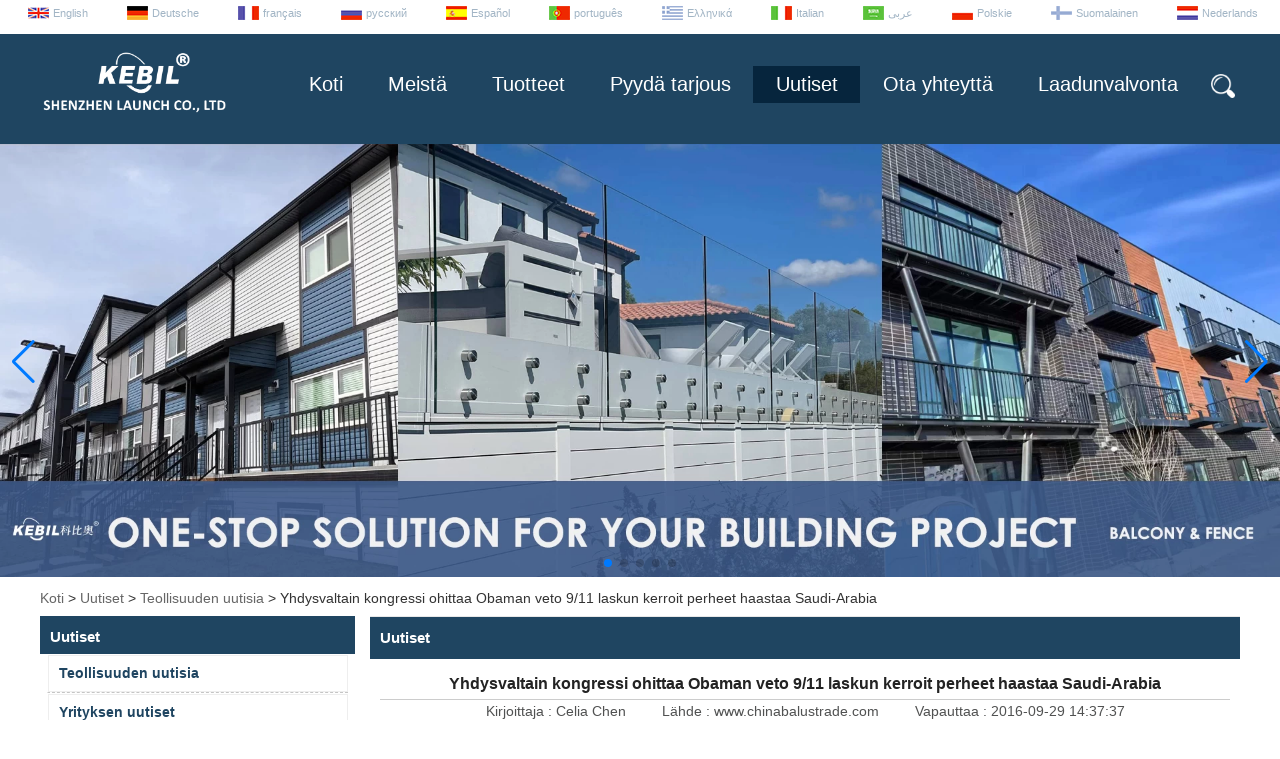

--- FILE ---
content_type: text/html; charset=utf-8
request_url: https://www.chinabalustrade.com/fi/news/US-Congress-overrides-Obama-s-veto-of-9-11-bill-letting-families-sue-Saudi-Arabia.html
body_size: 9329
content:

    <!DOCTYPE html>
    <html lang="fi">

    <head>
        <meta charset="utf-8">
        <!-- SEO BEGIN -->
        <title>Yhdysvaltain kongressi ohittaa Obaman veto 9/11 laskun kerroit perheet haastaa Saudi-Arabia</title>
        <meta name="keywords" content="Yhdysvaltain kongressi ohittaa Obaman veto 9/11 laskun kerroit perheet haastaa Saudi-Arabia" />
        <meta name="description" content="Yhdysvaltain kongressi ohittaa Obaman veto 9/11 laskun kerroit perheet haastaa Saudi-Arabia" />
        <link rel="canonical" href="https://www.chinabalustrade.com/fi/news/US-Congress-overrides-Obama-s-veto-of-9-11-bill-letting-families-sue-Saudi-Arabia.html">
        <link href="https://www.chinabalustrade.com/news/US-Congress-overrides-Obama-s-veto-of-9-11-bill-letting-families-sue-Saudi-Arabia.html" hreflang="en" rel="alternate">
        <link href="https://www.chinabalustrade.com/de/news/US-Congress-overrides-Obama-s-veto-of-9-11-bill-letting-families-sue-Saudi-Arabia.html" hreflang="de" rel="alternate">
        <link href="https://www.chinabalustrade.com/fr/news/US-Congress-overrides-Obama-s-veto-of-9-11-bill-letting-families-sue-Saudi-Arabia.html" hreflang="fr" rel="alternate">
        <link href="https://www.chinabalustrade.com/ru/news/US-Congress-overrides-Obama-s-veto-of-9-11-bill-letting-families-sue-Saudi-Arabia.html" hreflang="ru" rel="alternate">
        <link href="https://www.chinabalustrade.com/es/news/US-Congress-overrides-Obama-s-veto-of-9-11-bill-letting-families-sue-Saudi-Arabia.html" hreflang="es" rel="alternate">
        <link href="https://www.chinabalustrade.com/pt/news/US-Congress-overrides-Obama-s-veto-of-9-11-bill-letting-families-sue-Saudi-Arabia.html" hreflang="pt" rel="alternate">
        <link href="https://www.chinabalustrade.com/gr/news/US-Congress-overrides-Obama-s-veto-of-9-11-bill-letting-families-sue-Saudi-Arabia.html" hreflang="gr" rel="alternate">
        <link href="https://www.chinabalustrade.com/it/news/US-Congress-overrides-Obama-s-veto-of-9-11-bill-letting-families-sue-Saudi-Arabia.html" hreflang="it" rel="alternate">
        <link href="https://www.chinabalustrade.com/ae/news/US-Congress-overrides-Obama-s-veto-of-9-11-bill-letting-families-sue-Saudi-Arabia.html" hreflang="ae" rel="alternate">
        <link href="https://www.chinabalustrade.com/pl/news/US-Congress-overrides-Obama-s-veto-of-9-11-bill-letting-families-sue-Saudi-Arabia.html" hreflang="pl" rel="alternate">
        <link href="https://www.chinabalustrade.com/fi/news/US-Congress-overrides-Obama-s-veto-of-9-11-bill-letting-families-sue-Saudi-Arabia.html" hreflang="fi" rel="alternate">
        <link href="https://www.chinabalustrade.com/nl/news/US-Congress-overrides-Obama-s-veto-of-9-11-bill-letting-families-sue-Saudi-Arabia.html" hreflang="nl" rel="alternate">
        <meta content="website" property="og:type"/>
        <meta content="Yhdysvaltain kongressi ohittaa Obaman veto 9/11 laskun kerroit perheet haastaa Saudi-Arabia" property="og:title"/>
        <meta content="Yhdysvaltain kongressi ohittaa Obaman veto 9/11 laskun kerroit perheet haastaa Saudi-Arabia" property="og:site_name"/>
        <meta content="Yhdysvaltain kongressi ohittaa Obaman veto 9/11 laskun kerroit perheet haastaa Saudi-Arabia" property="og:description"/>
        <meta content="https://www.chinabalustrade.com/fi/news/US-Congress-overrides-Obama-s-veto-of-9-11-bill-letting-families-sue-Saudi-Arabia.html" property="og:url"/>
                <meta property="og:image" content="https://cdn.cloudbf.com/thumb/pad/500x500_xsize/files/100/img/2022/06/24/202206241414490133922.png.webp" />
                <link rel="shortcut icon" href="/favicon.ico">
        <meta name="author" content="yjzw.net">

        <!--[if IE]>
        <meta http-equiv="X-UA-Compatible" content="IE=edge">
        <![endif]-->
        <meta name="viewport" content="width=device-width, initial-scale=1">
        <link rel="stylesheet" type="text/css" href="/themes/biao/chinabalustrade/static/font/iconfont.css" />
        <link rel="stylesheet" type="text/css" href="/themes/biao/chinabalustrade/static/fonts/iconfont.css" />
        <link rel="stylesheet" type="text/css" href="/themes/biao/chinabalustrade/static/css/animate.min.css">
        <!-- <link rel="stylesheet" type="text/css" href="/themes/biao/chinabalustrade/static/css/hter.css" /> -->
        <link rel="stylesheet" type="text/css" href="/themes/biao/chinabalustrade/static/css/style.css" />
        <link rel="stylesheet" type="text/css" href="/themes/biao/chinabalustrade/static/css/xiugai.css" />
        <link rel="stylesheet" type="text/css" href="/themes/biao/chinabalustrade/static/css/yunteam.css?v=1.1.4" />
        <link rel="stylesheet" type="text/css" href="/themes/biao/chinabalustrade/static/css/font-awesome-4.7.0/css/font-awesome.min.css"
            media="all">
        <!-- 头部样式表 -->
        <link rel="stylesheet" href="/themes/biao/a_public/css/swiper-bundle.min.css" />

        <script src="/themes/biao/a_public/js/jquery.min.js"></script>
        <script src="/themes/biao/a_public/js/jquery.min.js"></script>
        <script src="/themes/biao/a_public/layer/layer.js"></script>
        <script src="/themes/biao/a_public/js/MSClass.js"></script>
        <script src="/themes/biao/a_public/js/swiper-bundle.min.js"></script>
        <script src="/themes/biao/a_public/js/yunteam.js" ty pe="text/javascript" charset="utf-8"></script>

        <!--[if lt IE 9]>
        <script src="/themes/biao/a_public/js/html5shiv.min.js"></script>
        <script src="/themes/biao/a_public/js/respond.min.js"></script>
        <![endif]-->
        


        <link rel="stylesheet" href="/themes/zzx/a_public/css/editable_page.css"><link rel="stylesheet" href="/fi/diystylecss/nav.xcss">        <meta name="viewport"
            content="width=device-width,user-scalable=yes,initial-scale=0.3,maximum-scale=0.3,shrink-to-fit=no">
        <style type="text/css">
            @media screen and (max-width: 1200px) {

                html,
                body {
                    width: 1280px;
                }
            }
        </style>
    </head>

    <body class="">
        

        <div id="header">

            <dl class="language">

                                <dd class="wow bounceInRight"><a href="https://www.chinabalustrade.com/news/US-Congress-overrides-Obama-s-veto-of-9-11-bill-letting-families-sue-Saudi-Arabia.html" hreflang="en"
                        class="en">English</a></dd>
                                <dd class="wow bounceInRight"><a href="https://www.chinabalustrade.com/de/news/US-Congress-overrides-Obama-s-veto-of-9-11-bill-letting-families-sue-Saudi-Arabia.html" hreflang="de"
                        class="de">Deutsche</a></dd>
                                <dd class="wow bounceInRight"><a href="https://www.chinabalustrade.com/fr/news/US-Congress-overrides-Obama-s-veto-of-9-11-bill-letting-families-sue-Saudi-Arabia.html" hreflang="fr"
                        class="fr">français</a></dd>
                                <dd class="wow bounceInRight"><a href="https://www.chinabalustrade.com/ru/news/US-Congress-overrides-Obama-s-veto-of-9-11-bill-letting-families-sue-Saudi-Arabia.html" hreflang="ru"
                        class="ru">русский</a></dd>
                                <dd class="wow bounceInRight"><a href="https://www.chinabalustrade.com/es/news/US-Congress-overrides-Obama-s-veto-of-9-11-bill-letting-families-sue-Saudi-Arabia.html" hreflang="es"
                        class="es">Español</a></dd>
                                <dd class="wow bounceInRight"><a href="https://www.chinabalustrade.com/pt/news/US-Congress-overrides-Obama-s-veto-of-9-11-bill-letting-families-sue-Saudi-Arabia.html" hreflang="pt"
                        class="pt">português</a></dd>
                                <dd class="wow bounceInRight"><a href="https://www.chinabalustrade.com/gr/news/US-Congress-overrides-Obama-s-veto-of-9-11-bill-letting-families-sue-Saudi-Arabia.html" hreflang="gr"
                        class="gr">Ελληνικά</a></dd>
                                <dd class="wow bounceInRight"><a href="https://www.chinabalustrade.com/it/news/US-Congress-overrides-Obama-s-veto-of-9-11-bill-letting-families-sue-Saudi-Arabia.html" hreflang="it"
                        class="it">Italian</a></dd>
                                <dd class="wow bounceInRight"><a href="https://www.chinabalustrade.com/ae/news/US-Congress-overrides-Obama-s-veto-of-9-11-bill-letting-families-sue-Saudi-Arabia.html" hreflang="ae"
                        class="ae">عربى</a></dd>
                                <dd class="wow bounceInRight"><a href="https://www.chinabalustrade.com/pl/news/US-Congress-overrides-Obama-s-veto-of-9-11-bill-letting-families-sue-Saudi-Arabia.html" hreflang="pl"
                        class="pl">Polskie</a></dd>
                                <dd class="wow bounceInRight"><a href="https://www.chinabalustrade.com/fi/news/US-Congress-overrides-Obama-s-veto-of-9-11-bill-letting-families-sue-Saudi-Arabia.html" hreflang="fi"
                        class="fi">Suomalainen</a></dd>
                                <dd class="wow bounceInRight"><a href="https://www.chinabalustrade.com/nl/news/US-Congress-overrides-Obama-s-veto-of-9-11-bill-letting-families-sue-Saudi-Arabia.html" hreflang="nl"
                        class="nl">Nederlands</a></dd>
                
            </dl>
        </div>

        <div class="nav wow fadeInDown">
            <div class="nav-con tclear">

                <div class="logo wow slideInLeft" data-wow-delay="0.25s">
                    <a href="/fi" rel="home" title="Shenzhen Launch Co., Ltd"><img width="186"
                            height="75" alt="Shenzhen Launch Co., Ltd" src="https://cdn.cloudbf.com/files/100/img/2022/06/24/202206241414490133922.png"
                            title="Shenzhen Launch Co., Ltd" alt="Shenzhen Launch Co., Ltd"></a>
                </div>

                <div class="search wow bounceInRight" data-wow-delay="0.25s">
                    <div class="search-i"></div>
                    <form action="/fi/apisearch.html" method="post" name="SearchForm" id="SearchForm">
                        <input type="hidden" name="cid" id="cid" value="">
                                                <input type="text" class="textbox" name="keyword" id="keywords"
                            value="Anna tuotteen nimi"
                            def="Anna tuotteen nimi" onfocus="onFocus(this)"
                            onblur="onBlur(this)">
                                                <input type="submit" class="submit" value="Hae">
                        <button class="close"></button>
                    </form>

                </div>

                <ul id="nav" class="wow bounceInRight" data-wow-delay="0.25s">
                                        <li class=" unfold">
                        <a class="" href="/fi/index.html">Koti</a>
                                            </li>
                                        <li class=" unfold">
                        <a class="" href="/fi/about-us.html">Meistä</a>
                                            </li>
                                        <li class=" unfold">
                        <a class="" href="/fi/products.htm">Tuotteet</a>
                                                <div class="products">
                                                        <a href="/fi/products/Railing.htm">Kaide</a>
                                                        <a href="/fi/products/Stairs.htm">Portaat</a>
                                                        <a href="/fi/products/Prefabricated-Balcony.htm">OEM-valmistuksen varaosat</a>
                                                        <a href="/fi/products/Accessory.htm">Ruostumattomasta teräksestä valmistetut kaiteet ja varusteet</a>
                                                        <a href="/fi/products/Canopy.htm">Katos</a>
                                                        <a href="/fi/products/Tempered-Glass.htm">Karkaistu lasi</a>
                                                        <a href="/fi/products/Swimming-pool-fence-hardwares.htm">Uima-altaan aidan laitteistot</a>
                                                        <a href="/fi/products/Doors-Windows.htm">Ovet ja ikkunat</a>
                                                        <a href="/fi/products/OEM.htm">Saumattomat ja hitsatut putket</a>
                                                        <a href="/fi/products/Bathroom.htm">Suihkuovien laitteistot</a>
                                                    </div>
                                            </li>
                                        <li class=" unfold">
                        <a class="" href="/fi/inquiry.html">Pyydä tarjous</a>
                                            </li>
                                        <li class=" unfold">
                        <a class="current" href="/fi/news.htm">Uutiset</a>
                                            </li>
                                        <li class=" unfold">
                        <a class="" href="/fi/contact-us.html">Ota yhteyttä</a>
                                            </li>
                                        <li class=" unfold">
                        <a class="" href="/fiQuality-Control.html">Laadunvalvonta</a>
                                            </li>
                                    </ul>

            </div>
        </div>
        <script type="text/javascript">
            $('.search-i').click(function(){
                $("#SearchForm").show();
            });
            $('.close').click(function(){
                $("#SearchForm").hide();
                return false;
            });
        </script>

        <div class="banner" >
    <div class="swiper-container banner-container banner-swiper">
        <div class="swiper-wrapper">
                        <div class="swiper-slide">
                <a href="javascript:void(0);"><img src="https://cdn.cloudbf.com/thumb/format/mini_xsize/files/100/img/2025/04/12/BALCONYFENCE_TTCnu3.jpg.webp" width="100%" /></a>
            </div>
                        <div class="swiper-slide">
                <a href="javascript:void(0);"><img src="https://cdn.cloudbf.com/thumb/format/mini_xsize/files/100/img/2025/04/12/DOORSWINDOWS_YrVg0X.jpg.webp" width="100%" /></a>
            </div>
                        <div class="swiper-slide">
                <a href="javascript:void(0);"><img src="https://cdn.cloudbf.com/thumb/format/mini_xsize/files/100/img/2025/04/12/STAIRS_gq4VXY.jpg.webp" width="100%" /></a>
            </div>
                        <div class="swiper-slide">
                <a href="javascript:void(0);"><img src="https://cdn.cloudbf.com/thumb/format/mini_xsize/files/100/img/2025/04/12/railings_ELhZ0G.jpg.webp" width="100%" /></a>
            </div>
                        <div class="swiper-slide">
                <a href="javascript:void(0);"><img src="https://cdn.cloudbf.com/thumb/format/mini_xsize/files/100/img/2025/04/14/OEM_dEZxIR.jpg.webp" width="100%" /></a>
            </div>
                    </div>
        <!-- Add Pagination -->
        <div class="swiper-pagination"></div>
        <!-- Add Arrows -->
        <div class="bun ani" swiper-animate-effect="zoomIn" swiper-animate-duration="0.2s" swiper-animate-delay="0.3s">
            <div class="swiper-button-next"></div>
            <div class="swiper-button-prev"></div>
        </div>
        <!-- <div class="swiper-button-next"></div>
            <div class="swiper-button-prev"></div> -->
    </div>

</div>
<script>
    var swiper = new Swiper('.banner-container', {
        loop: true,
        autoplay: {
            delay: 6000,
            stopOnLastSlide: false,
            disableOnInteraction: false,
        },
        pagination: {
            el: '.banner-container .swiper-pagination',
            clickable: true,
        },
        // followFinger: false,
        // effect: 'fade',
        speed: 1000,
        navigation: {
            nextEl: '.banner-container .swiper-button-next',
            prevEl: '.banner-container .swiper-button-prev',
        }
    });
</script>

        
<link rel="stylesheet" type="text/css" href="/themes/biao/chinabalustrade/static/css/news.css" media="all" />

<div id="container">
    <div id="position">
                <a href="/fi">Koti</a>
                &gt;
                <a href="/fi/news.htm">Uutiset</a>
                &gt;
                <a href="/fi/news/Industry-News.htm">Teollisuuden uutisia</a>
                &gt; <span>Yhdysvaltain kongressi ohittaa Obaman veto 9/11 laskun kerroit perheet haastaa Saudi-Arabia</span>
    </div>


<div id="main">
    <div class="sider">
        <!-- <dl class="box menu">
            <dt>Uutiset</dt>
                        <dd>
                <a href="/fi/news/Industry-News.htm" class="parent top">Teollisuuden uutisia</a>
            </dd>
                        <dd>
                <a href="/fi/news/Company-News.htm" class="parent top">Yrityksen uutiset</a>
            </dd>
                    </dl> -->
        
    <dl class="box menu category">
        <dt>Uutiset</dt>
                <dd class="active">
            <a href="/fi/news/Industry-News.htm" title="Kiina Teollisuuden uutisia valmistaja" class="parent">Teollisuuden uutisia</a>
                    </dd>
        <!--  -->
                <dd class="">
            <a href="/fi/news/Company-News.htm" title="Kiina Yrityksen uutiset valmistaja" class="parent">Yrityksen uutiset</a>
                    </dd>
        <!--  -->
            </dl>

        <!--include left-->
        
    <script type="text/javascript">
        $('.category dd span').click(function(){
        if($(this).parent().hasClass('select')){
            $(this).parent().removeClass('select')
        }else{
            $(this).parent().toggleClass('open').siblings().removeClass('open');
        }
    })
    </script>
    <div class="h5"></div>

    
    <div class="website" >    <dl class="box latest">
        <dt>Uusimmat uutiset</dt>
        <dd id="marquee367">
            <ul>
                                <h4><a href="/fi/news/How-to-Travel-From-Hong-Kong-to-Shenzhen.html">Kuinka matkustaa Hongkongista Shenzheniin&#63;</a></h4>
                <div class="text">
                    Kuinka matkustaa Hongkongista Shenzheniin? Paras tapa matkustaa Hongkongista Shenzheniin on MTR-metroasema. Tämä yhdistää kaksi kaupunkia suoraan ...                </div>
                <!-- <li><a href="/fi/news/How-to-Travel-From-Hong-Kong-to-Shenzhen.html" title="Kiina Kuinka matkustaa Hongkongista Shenzheniin&#63; valmistaja">Kuinka matkustaa Hongkongista Shenzheniin&#63;</a></li> -->
                                <h4><a href="/fi/news/1000-sets-steel-handrails-ready-packed-and-to-be-shipped-to-AMAZON-warehouse-in-USA.html">1000 sarjaa teräskaiteita valmiina pakattuna ja lähetettäväksi AMAZON-varastoon Yhdysvaltoihin</a></h4>
                <div class="text">
                    Olemme äskettäin valmistuneet valmistamaan 1000 erilaista ulkokäyttöön tarkoitettua teräsputkea /&nbsp;-kaiteita. Nämä suojakaide- /&nbsp;kaidejoukot on...                </div>
                <!-- <li><a href="/fi/news/1000-sets-steel-handrails-ready-packed-and-to-be-shipped-to-AMAZON-warehouse-in-USA.html" title="Kiina 1000 sarjaa teräskaiteita valmiina pakattuna ja lähetettäväksi AMAZON-varastoon Yhdysvaltoihin valmistaja">1000 sarjaa teräskaiteita valmiina pakattuna ja lähetettäväksi AMAZON-varastoon Yhdysvaltoihin</a></li> -->
                                <h4><a href="/fi/news/Ready-Stainless-Steel-Bollards-for-Shipping-to-UAE.html">Valmis ruostumattomasta teräksestä valmistetut pollarit kuljettamiseen Yhdistyneisiin arabiemiirikun</a></h4>
                <div class="text">
                    Valmis ruostumattomasta teräksestä valmistetut pollarit kuljettamiseen Yhdistyneisiin arabiemiirikunniin Halkaisija 114mm pyöreät ruostumattomasta...                </div>
                <!-- <li><a href="/fi/news/Ready-Stainless-Steel-Bollards-for-Shipping-to-UAE.html" title="Kiina Valmis ruostumattomasta teräksestä valmistetut pollarit kuljettamiseen Yhdistyneisiin arabiemiirikun valmistaja">Valmis ruostumattomasta teräksestä valmistetut pollarit kuljettamiseen Yhdistyneisiin arabiemiirikun</a></li> -->
                                <h4><a href="/fi/news/Latest-house-glass-railing-project-for-canada.html">Uusin talon lasikaidehanke Kanadalle</a></h4>
                <div class="text">
                    Tutustu uusimpaan talon lasikaiteiden projektiimme Kanadassa. Pyöreä ruostumattomasta teräksestä valmistettu lasikaide, 12 mm paksu kirkas karkais...                </div>
                <!-- <li><a href="/fi/news/Latest-house-glass-railing-project-for-canada.html" title="Kiina Uusin talon lasikaidehanke Kanadalle valmistaja">Uusin talon lasikaidehanke Kanadalle</a></li> -->
                                <h4><a href="/fi/news/Loading-containers-for-square-type-stainless-steel-handrails.html">Säiliöiden lataaminen ruostumattomasta teräksestä valmistetuille ruostumattomille teräksille</a></h4>
                <div class="text">
                    Kuormausastia ruostumattomasta teräksestä valmistetuille seinäkaiteille harjattu&amp;ensp;ruostumaton&amp;ensp;teräs&amp;ensp;kestävä&amp;ensp;suorittaa loppuun...                </div>
                <!-- <li><a href="/fi/news/Loading-containers-for-square-type-stainless-steel-handrails.html" title="Kiina Säiliöiden lataaminen ruostumattomasta teräksestä valmistetuille ruostumattomille teräksille valmistaja">Säiliöiden lataaminen ruostumattomasta teräksestä valmistetuille ruostumattomille teräksille</a></li> -->
                            </ul>
        </dd>
    </dl>
    <script type="text/javascript">
        // new Marquee("marquee367", "top", 1,285,502,50,5000)
    </script>
        </div>
    <div class="h5"></div>

        
    <div class="website" >    <dl class="box cert">
        <dt>Sertifikaatit</dt>
        <dd>
            <div class="swiper-container add_Certifications6">
                <div class="swiper-wrapper">
                                                        </div>
                <div class="swiper-button-next swiper-button-black"></div>
                <div class="swiper-button-prev swiper-button-black"></div>
            </div>
            <!--内容-->
            <script>
                var swiper = new Swiper('.add_Certifications6', {
      spaceBetween: 30,
      centeredSlides: true,
      loop:true,
      autoplay: {
        delay: 4500,
        disableOnInteraction: false,
      },
      navigation: {
        nextEl: '.add_Certifications6 .swiper-button-next',
        prevEl: '.add_Certifications6 .swiper-button-prev',
      },
    });
            </script>
        </dd>
    </dl>
    </div>
    <div class="h5"></div>

        
    <dl class="box subscribe">
        <dt>Tilata</dt>
        <dd>
            <div class="annotation">Saat sähköpostiisi päivityksiä uusista tuotteista</div>
            <form>
                                <input type="text" class="textbox" name="Email" id="Email" value="Sähköpostiosoite"
                    def="Sähköpostiosoite" onfocus="onFocus(this)" onblur="onBlur(this)" />
                                <input type="button" class="btn" value="Tilata" onclick="Subscribe()">
            </form>
        </dd>
    </dl>
    <div class="h5"></div>

        
    <div class="website" >    <dl class="box contactus">
        <dt>Ota meihin yhteyttä</dt>
        <dd>
                        Shenzhen Launch Co., Ltd Office Add: 18Q, Nanyuanfengye Building, nro 1088 Nanshan Avenue, Nanshan Street, Nanshanin piiri, Shenzhen, Postinumero 518054            <img src="" class="code">
                        <div class="share">
                                <a href="https://www.facebook.com/shenzhenlaunch/" target="_blank" rel="nofollow"
                    class="facebook" title="Facebook"></a>
                                <a href="https://www.linkedin.com/in/launch-shenzhen-801573119/detail/recent-activity/" target="_blank" rel="nofollow"
                    class="linkedin" title="Linkedin"></a>
                                <a href="http://www.pinterest.com/celiajoy88/" target="_blank" rel="nofollow"
                    class="pinterest" title="Pinterest"></a>
                                <a href="https://www.instagram.com/stainlesssteelrailingchina/" target="_blank" rel="nofollow"
                    class="blogger" title="instagram"></a>
                                <a href="https://www.houzz.com/professionals/building-supplies/shenzhen-launch-co-ltd-pfvwus-pf~1544149081&#63;" target="_blank" rel="nofollow"
                    class="delicious" title="House"></a>
                                <div class="clear"></div>
            </div>
            <a href="/fi/contact-us.html" class="btn">Ota yhteyttä nyt</a>
        </dd>
    </dl>
    </div>
    <div class="h5"></div>

        
    <script>
        window.Subscribe = function () {
            var email = $("#Email").val();
            var t  = /^(\w-*\.*)+@(\w-?)+(\.\w{2,})+$/;;
            if(!(t.test(email))){
                layer.msg('Anna sähköpostiosoitteesi!', {icon: 5,  anim: 6});
                return false;
            }
            if (email == 'E-mail Address' || email == ''){
                layer.msg('Anna sähköpostiosoitteesi!', {icon: 5,  anim: 6});
                return false;
            }else{
                layer.load();
                //提交 Ajax 成功后，关闭当前弹层并重载表格
                $.ajax({
                    url:"/fi/emailsave.html",    //请求的url地址
                    dataType:"json",   //返回格式为json
                    async:true,//请求是否异步，默认为异步，这也是ajax重要特性
                    data:{email:email},    //参数值
                    type:"POST",   //请求方式
                    success:function(res){
                        layer.closeAll('loading');
                        if (res.code !== 200){
                            layer.msg(res.msg, {icon: 5,  anim: 6});
                        }else{
                            layer.msg(res.msg, {icon:6,time:1000}, function(){
                                if (typeof gtag_report_conversion != 'undefined' && gtag_report_conversion instanceof Function) {
                                                        gtag_report_conversion(window.location.href);
                                                    }else{
                                                        location.reload(); //刷新父页面
                                                    }
                            });
                        }
                    },fail:function(err){
                        layer.closeAll('loading');
                    }
                });
            }
        }


    </script>

        <!--include left end-->
    </div>
    <div class="sBody">
        <div class="box article">
            <h3 class="title">Uutiset</h3>
            <div class="content">
                <h1 class="news_title">Yhdysvaltain kongressi ohittaa Obaman veto 9/11 laskun kerroit perheet haastaa Saudi-Arabia</h1>
                <div class="newslist">
                    <span> <label>Kirjoittaja : </label>Celia Chen</span>
                    <span> <label>Lähde : </label>www.chinabalustrade.com</span>
                    <span> <label>Vapauttaa : </label>2016-09-29 14:37:37</span>
                </div>
                <div class="news_text" id="Description">
                    <p style="margin: 0px 0px 1rem; padding: 0px; color: rgb(51, 51, 51); font-size: medium; font-variant-ligatures: normal; font-variant-caps: normal; letter-spacing: normal; orphans: 2; text-align: start; text-indent: 0px; text-transform: none; white-space: normal; widows: 2; word-spacing: 0px; -webkit-text-stroke-width: 0px; background-color: rgb(255, 255, 255);"><span style="font-family: " guardian="" text="" egyptian="" web",="" georgia,="" serif;="" vertical-align:="" sub;"=""><span style="font-size: 15pt;">Obama kärsi </span><span style="font-size: 15pt;"> poliittinen isku keskiviikkona, kun Yhdysvaltain kongressi kumosi hänen veto on Bill, joka sallisi uhrit 9/11 terrori-iskujen Saudi Arab.</span></span></p>
<p style="margin: 0px 0px 1rem; padding: 0px; color: rgb(51, 51, 51); font-size: medium; font-variant-ligatures: normal; font-variant-caps: normal; letter-spacing: normal; orphans: 2; text-align: start; text-indent: 0px; text-transform: none; white-space: normal; widows: 2; word-spacing: 0px; -webkit-text-stroke-width: 0px; background-color: rgb(255, 255, 255);"><span style="font-family: " guardian="" text="" egyptian="" web",="" georgia,="" serif;"=""><span style="color: rgb(51, 51, 51); font-size: 15pt; font-variant-ligatures: normal; font-variant-caps: normal; letter-spacing: normal; orphans: 2; text-align: start; text-indent: 0px; text-transform: none; white-space: normal; widows: 2; word-spacing: 0px; -webkit-text-stroke-width: 0px; background-color: rgb(255, 255, 255); float: none; display: inline !important;">Yhdysvaltain kongressi äänestää on selvä merkki poliittisen ilmapiirin päin saudit. Lakiesitys mahdollistaa tuomioistuinten luopua väittää ulkomaisten suvereeni koskemattomuus tapauksissa, joihin liittyy terroritekoihin Yhdysvaltain maaperällä. Se on juurtunut epäilys, että Saudi virkamiehet antoivat apua 9/11 kaappaajat taas t</span><span style="color: rgb(51, 51, 51); font-size: 15pt; font-variant-ligatures: normal; font-variant-caps: normal; letter-spacing: normal; orphans: 2; text-align: start; text-indent: 0px; text-transform: none; white-space: normal; widows: 2; word-spacing: 0px; -webkit-text-stroke-width: 0px; background-color: rgb(255, 255, 255); float: none; display: inline !important;">hei olivat Yhdysvalloissa, tunnetila, joka pysyy vahvana Yhdysvaltain kongressissa.</span><br>
</span></p>
<span style="font-family: " guardian="" text="" egyptian="" web",="" georgia,="" serif;"=""><span style="color: rgb(51, 51, 51); font-size: medium; font-variant-ligatures: normal; font-variant-caps: normal; letter-spacing: normal; orphans: 2; text-align: start; text-indent: 0px; text-transform: none; white-space: normal; widows: 2; word-spacing: 0px; -webkit-text-stroke-width: 0px; background-color: rgb(255, 255, 255); float: none; display: inline !important;"><span style="font-size: 15pt;">Obama ilmaisi pettymyksensä. "Huoli että olen ollut ei ole mitään tekemistä</span><span class="Apple-converted-space"><span style="font-size: 15pt;"> </span></span></span><a href="https://www.theguardian.com/world/saudiarabia" data-link-name="auto-linked-tag" data-component="auto-linked-tag" class="u-underline" style="background: rgb(255, 255, 255); color: rgb(0, 86, 137); cursor: pointer; border-bottom: 0.0625rem solid rgb(220, 220, 220); transition: border-color 0.15s ease-out; font-size: medium; font-variant-ligatures: normal; font-variant-caps: normal; letter-spacing: normal; orphans: 2; text-align: start; text-indent: 0px; text-transform: none; white-space: normal; widows: 2; word-spacing: 0px; -webkit-text-stroke-width: 0px;"><span style="font-size: 15pt;">Saudi-Arabia</span></a></span><span style="color: rgb(51, 51, 51); font-size: medium; font-variant-ligatures: normal; font-variant-caps: normal; letter-spacing: normal; orphans: 2; text-align: start; text-indent: 0px; text-transform: none; white-space: normal; widows: 2; word-spacing: 0px; -webkit-text-stroke-width: 0px; background-color: rgb(255, 255, 255); float: none; display: inline !important;"><span style="font-family: " guardian="" text="" egyptian="" web",="" georgia,="" serif;="" vertical-align:="" sub;"=""><span class="Apple-converted-space"><span style="font-size: 15pt;"> </span></span><span style="font-size: 15pt;">sinänsä tai myötätuntoni 9/11 perheille, sillä on tekemistä minun ei halua tilannetta, jossa olemme yhtäkkiä alttiina vastuut kaiken työn, että teemme ympäri maailmaa, ja yhtäkkiä löytää itse kohteena yksityisen oikeusjuttuja tuomioistuimissa, joissa emme edes tiedä tarkalleen olivatpa he sitten ylös ja ylös, joissakin tapauksissa " </span></span></span>
<div><br>
</div>
<div><span style="font-size: 18pt; font-family: " times="" new="" roman";"="">SHENZHEN LAUNCH CO., LTD tarjoukset <a href="http://www.chinabalustrade.com/fi/products/3-6-mm-stainless-steel-railing-string.html#.V-zA2Yh94dU">ulkoterassialue kaapeli kaiteet</a> 2inch post 1/8 tuuman kaapeleita.</span></div>
<div><span style="font-size: 18pt; font-family: " times="" new="" roman";"=""> <img src="https://cdn.cloudbf.com/thumb/format/mini_xsize/upfile/100/images/49/20160929152131412.jpg.webp" border="0"></span></div>                    <div class="clear"></div>
                </div>

                <div class="array">

                    Edellinen : <a href="/fi/news/Donald-Trump-vs-Hillary-Clinton-Presidential-Debate-2016.html" class="Prev">Donald Trump vs Hillary Clinton presidentin keskustelu 2016</a><br>
                    <s></s>
                    Seuraava : <a href="/fi/news/National-E-Commerce-Demonstration-Base-Opens-in-Shekou-Net-Valley.html" class="Next">Kansallinen E-Commerce osoittaminen Base Avautuu Shekou Net Valley</a>                </div>
            </div>
        </div>
    </div>
    <div class="clear"></div>
</div>
</div>



        <div id="footer" class="wow fadeInDown">
            <div class="link wow fadeInDown">
                                <a href="/fiFactory-Tour.html">Factory Tour</a>
                                <a href="/fiFAQs.html">UKK</a>
                                <a href="/fi/video.htm">Video</a>
                                <a href="/sitemap.xml">Sivukartta</a>
                            </div>
            <div class="logo-footer wow fadeInDown">

                <a href="/fi" rel="home" title="Shenzhen Launch Co., Ltd"><img width="186" height="75"
                        alt="Shenzhen Launch Co., Ltd" src="https://cdn.cloudbf.com/files/100/img/2022/06/24/202206241414490133922.png"
                        title="Shenzhen Launch Co., Ltd" alt="Shenzhen Launch Co., Ltd"></a>

                <div class="Ffx">
                                        <a class="delicious" href="https://www.houzz.com/professionals/building-supplies/shenzhen-launch-co-ltd-pfvwus-pf~1544149081&#63;" rel="nofollow"
                        target="_blank" title="House"></a>
                                        <a class="pinterest" href="http://www.pinterest.com/celiajoy88/" rel="nofollow"
                        target="_blank" title="Pinterest"></a>
                                        <a class="linkedin" href="https://www.linkedin.com/in/launch-shenzhen-801573119/detail/recent-activity/" rel="nofollow"
                        target="_blank" title="Linkedin"></a>
                                        <a class="blogger" href="https://www.instagram.com/stainlesssteelrailingchina/" rel="nofollow"
                        target="_blank" title="instagram"></a>
                                        <a class="facebook" href="https://www.facebook.com/shenzhenlaunch/" rel="nofollow"
                        target="_blank" title="Facebook"></a>
                                    </div>
            </div>
                        <style>
                #linkspan a:hover{
                    color: #fff !important;
                    text-decoration: underline !important;
                }
            </style>
            <div id="linkspan" style="display: flex;justify-content: center;align-items: center;flex-wrap: wrap;padding: 0px 0 0;color: #fff;">
                <span style="font-size: 16px;">Linkit :</span>
                                <a href="http://www.apex-jet.com/" target="_blank" rel="nofollow" title="UV Tulosta" style="margin: 0 10px;font-size: 16px;color: #fff;">
                                        UV Tulosta                                    </a>
                                <a href="http://www.szdingrun.com" target="_blank" rel="nofollow" title="DingRun Light Textile" style="margin: 0 10px;font-size: 16px;color: #fff;">
                                        DingRun Light Textile                                    </a>
                                <a href="http://www.chinabalustrade.com/products/Mirror-finish-deck-mounting-square-glass-spigot-in-stainless-steel-316-grade-materail-SBM.html#.VDzS6XkxiV8" target="_blank" rel="nofollow" title="Lasi allas aita spigot" style="margin: 0 10px;font-size: 16px;color: #fff;">
                                        Lasi allas aita spigot                                    </a>
                                <a href="http://www.launch-china.cn" target="_blank" rel="nofollow" title="Shenzhen Launch co. ltd" style="margin: 0 10px;font-size: 16px;color: #fff;">
                                        Shenzhen Launch co. ltd                                    </a>
                                <a href="http://www.launch-china.com" target="_blank" rel="nofollow" title="Hardware Valmistaja" style="margin: 0 10px;font-size: 16px;color: #fff;">
                                        Hardware Valmistaja                                    </a>
                            </div>
                        <div class="copyright wow fadeInDown">
                Shenzhen Launch Co., Ltd                <!-- 脚本区 -->
                <script>
(function(){
  var c=document.createElement('script');
  c.src=' https://kefu.cckefu3.com/vclient/?webid=100793&wc=2b4cb0 ';
  var s=document.getElementsByTagName('script')[0];
  s.parentNode.insertBefore(c,s);
})();
</script>
<!-- Global site tag (gtag.js) - Google Analytics -->
<script async src="https://www.googletagmanager.com/gtag/js?id=UA-191868145-1">
</script>
<script>
  window.dataLayer = window.dataLayer || [];
  function gtag(){dataLayer.push(arguments);}
  gtag('js', new Date());
  gtag('config', 'UA-191868145-1');
</script>
<!-- Google Tag Manager -->
<script>(function(w,d,s,l,i){w[l]=w[l]||[];w[l].push({'gtm.start':
new Date().getTime(),event:'gtm.js'});var f=d.getElementsByTagName(s)[0],
j=d.createElement(s),dl=l!='dataLayer'?'&l='+l:'';j.async=true;j.src=
'https://www.googletagmanager.com/gtm.js?id='+i+dl;f.parentNode.insertBefore(j,f);
})(window,document,'script','dataLayer','GTM-M64KX8S');</script>
<!-- End Google Tag Manager -->
<!-- Google Tag Manager (noscript) -->
<noscript><iframe src="https://www.googletagmanager.com/ns.html?id=GTM-M64KX8S" 
height="0" width="0" style="display:none;visibility:hidden"></iframe></noscript>
<!-- End Google Tag Manager (noscript) --><script type="text/javascript"></script> <script defer src="https://analytics.vip.yilumao.com/script.js" data-website-id="87a329e7-f747-11ee-ba43-3abf40a110b2"></script>
<script type="application/ld+json">
{
  "@context": "http://schema.org",
  "@type": "Organization",
  "name": "Shenzhen Launch Co., Ltd",
  "url": "https://www.chinabalustrade.com",
  "logo": "https://cdn.cloudbf.com/files/100/img/2022/06/24/202206241414490133922.png"
}
</script>            </div>
        </div>




        <!--返回顶部-->
        <a href="/fi/index.html" title="Back Home" rel="nofollow" id="homeSet"></a>
        <a href="#" title="Back Top" rel="nofollow" id="toTop" target="_self" onclick="toTop();return false"></a>
        <script type="text/javascript">
            toTopHide();
        </script>
        <div id="VideoDiv"></div>
        <script src="/themes/biao/a_public/js/FloatDiv.js" type="text/javascript" charset="utf-8"></script>
        <script type="text/javascript">
            $(document).ready(function () {
            $('.lang').click(function () {
                if ($('.head_lang').hasClass('auto')) {
                    $('.head_lang').removeClass('auto');
                } else {
                    $('.head_lang').addClass('auto');
                }

            })
        });

        var FloatDiv = new FloatDivClass("VideoDiv");
        FloatDiv.opacity = 30;
        FloatDiv.DiffusionSpeed = 150;
        FloatDiv.ShowType = 3; 
        </script>

        <script>
            window.SubscribeBase = function () {
            var email = $("#Emailbase").val();
            var t  = /^(\w-*\.*)+@(\w-?)+(\.\w{2,})+$/;;
            if(!(t.test(email))){
                layer.msg('Anna sähköpostiosoitteesi!', {icon: 5,  anim: 6});
                return false;
            }
            if (email == 'E-mail Address' || email == ''){
                layer.msg('Anna sähköpostiosoitteesi!', {icon: 5,  anim: 6});
                return false;
            }else{
                layer.load();
                //提交 Ajax 成功后，关闭当前弹层并重载表格
                $.ajax({
                    url:"/fi/emailsave.html",    //请求的url地址
                    dataType:"json",   //返回格式为json
                    async:true,//请求是否异步，默认为异步，这也是ajax重要特性
                data:{email:email},    //参数值
                type:"POST",   //请求方式
                success:function(res){
                    layer.closeAll('loading');
                    if (res.code !== 200){
                        layer.msg(res.msg, {icon: 5,  anim: 6});
                    }else{
                        layer.msg(res.msg, {icon:6,time:1000}, function(){
                            if (typeof gtag_report_conversion != 'undefined' && gtag_report_conversion instanceof Function) {
                                                        gtag_report_conversion(window.location.href);
                                                    }else{
                                                        location.reload(); //刷新父页面
                                                    }
                        });
                    }
                },fail:function(err){
                    layer.closeAll('loading');
                }
            });
            }
        }
        </script>

        <script>
            $("#homeSubimt").click(function () {
            // alert('dfsdfs');
            var email = $("#homeEail").val();
            var contacts = $("#homeContacts").val();
            var message = $("#homeEnquiry").val();

            console.log(email, contacts, message)
            var t = /^[A-Za-z0-9]+([-_.][A-Za-z\d]+)*@([A-Za-z\d]+[-.])+[A-Za-z\d]{2,5}$/;
            var shu = /[\d+]/;
            if (!(t.test(email))) {
            layer.msg('Ole hyvä ja kirjoita sähköpostiosoitteesi!', { icon: 5, anim: 6 });
            return false;
            }
            if (email == '') {
            layer.msg('Ole hyvä ja kirjoita sähköpostiosoitteesi!', { icon: 5, anim: 6 });
            return false;
            } else if (contacts == '' || shu.test(contacts)) {
            layer.msg('Anna etunimi ja sukunimi!', { icon: 5, anim: 6 });
            return false;
            }
            else {
            layer.load();
            //提交 Ajax 成功后，关闭当前弹层并重载表格
            $.ajax({
            url: "/fi/messagesave.html", //请求的url地址
            dataType: "json", //返回格式为json
            async: true,//请求是否异步，默认为异步，这也是ajax重要特性
            data: $('#homeForm').serialize(), //参数值
            type: "POST", //请求方式
            success: function (res) {
            layer.closeAll('loading');
            if (res.code == 200) {
            layer.msg(res.msg, { icon: 1, time: 3000 }, function () {
                if (typeof gtag_report_conversion != 'undefined' && gtag_report_conversion instanceof Function) {
                                                        gtag_report_conversion(window.location.href);
                                                    }else{
                                                        location.reload(); //刷新父页面
                                                    }
            });
            } else {
            layer.msg(res.msg, { icon: 2 });
            }
            }, fail: function (err) {
            layer.closeAll('loading');
            }
            });
            return false;
            }
            });

        </script>


    </body>

    </html>


--- FILE ---
content_type: text/css
request_url: https://www.chinabalustrade.com/themes/biao/chinabalustrade/static/css/news.css
body_size: 686
content:
/*news*/
ul.news {
    padding: 0 10px;
}

ul.news li {
    background: url("../images/list_arrow.png") no-repeat scroll 0 center transparent;
    border-bottom: 1px dotted #CCCCCC;
    padding-left: 15px;
    overflow: hidden;
    /* margin: 8px 0; */
    line-height: 30px;
}

ul.news li span {
    color: #AAAAAA;
    display: inline;
    float: right;
    margin-right: 15px;
}

ul.news li a {}

ul.news li dl div a:hover {
    /* color: #232323; */
}

/*news summary*/
dl.news {
    padding: 0 10px;
}

dl.news dt {
    font-size: 14px;
    font-weight: bold;
}

dl.news dt a {
    color: #393939;
}

dl.news dd {
    border-bottom: 1px dotted #B7B7B7;
    color: #6B6B6B;
    line-height: 24px;
    margin-bottom: 10px;
    padding-bottom: 10px;
}

dl.news dd span.date {
    color: #888888;
    display: block;
    line-height: 22px;
}

dl.news dd a.more {}


/*news show*/
h1.news_title {
    border-bottom: 1px solid #CCCCCC;
    color: #232323;
    font-size: 16px !important;
    font-weight: bold;
    line-height: 20px;
    padding: 5px 0;
    text-align: center;
}

ul.news_info {
    height: 30px;
    line-height: 30px;
    margin: 0 auto;
    text-align: center;
}

ul.news_info li {
    display: inline;
    margin-right: 50px;
}

ul.news_info li.end {
    margin: 0;
}

ul.news_info li strong {}

.news_text {
    padding: 10px;
    line-height: 24px;
}

/*这个删除 是图文概要*/
ul.news li img {
    display: none;
}

ul.news li dl {
    /*width: 616px;*/
    width: 100%;
    float: right;
}

ul.news li dl div {

    float: left;

}
html[lang=ar] ul.news li dl div {
    float: right;
}

ul.news li span {

    color: #AAAAAA;
    display: inline;
    float: right;
    margin-right: 15px;

}
html[lang=ar] ul.news li span {
    color: #AAAAAA;
    display: inline;
    float: left;
    margin-right: 15px;
}

ul.news li dl dt a {
    /* color: #393939;
    font-size: 14px;
    font-weight: bold; */
}

ul.news li dl dd {

    clear: both;
    display: none;
    margin-bottom: 10px;
    padding-bottom: 10px;
}

ul.news li dl div a {

    font-size: 14px;
    font-weight: bold;
    color: #1F4561;

}

ul.news li.gaiyao {
    background: none;
    padding-left: 0;
}

ul.news li.tuwen {
    background: none;
    padding-left: 0;
}

ul.news li.tuwen img {
    display: inline-block;
    width: 200px;
}

ul.news li.tuwen dl {
    width: 675px;
}

ul.news li.tuwen dl dd {
    display: block;
}


#main .sBody .article .content .newslist {
    text-align: center;
}

#main .sBody .article .content .newslist span {

    margin: 0 16px;

}